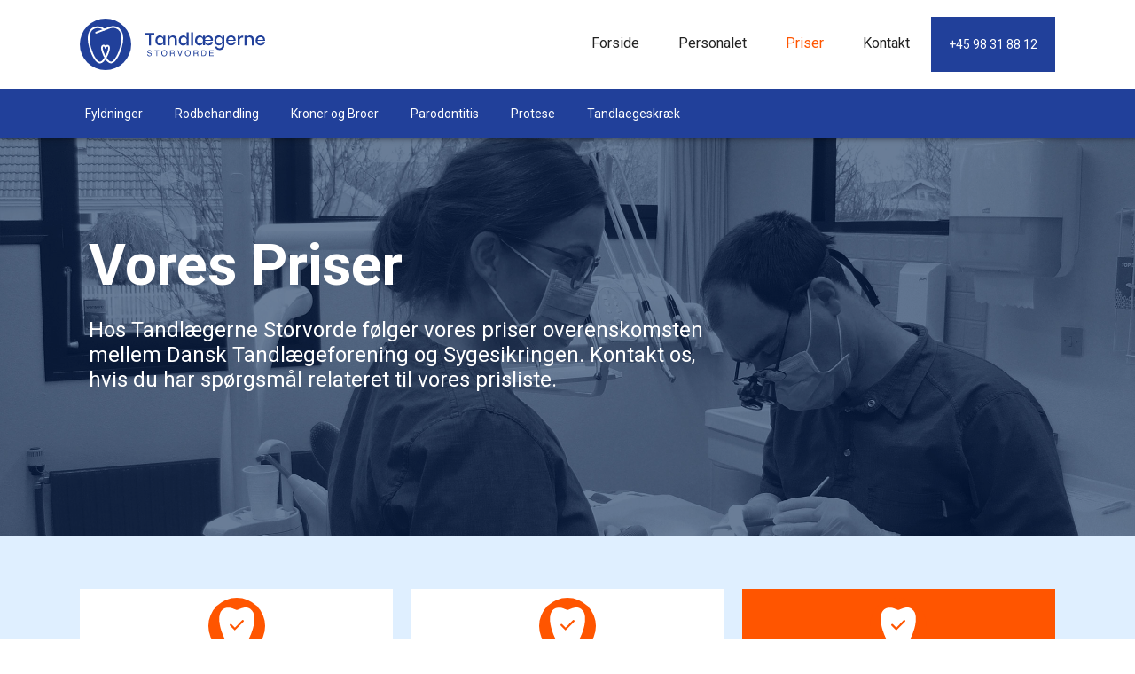

--- FILE ---
content_type: text/html
request_url: http://tandlaegernestorvorde.dk/priser.html
body_size: 3349
content:
<!DOCTYPE html><!--  This site was created in Webflow. http://www.webflow.com  -->
<!--  Last Published: Thu Mar 17 2022 16:26:55 GMT+0000 (Coordinated Universal Time)  -->
<html data-wf-page="623348123c1c2b37684ebe3e" data-wf-site="623348123c1c2b17a74ebe34">
<head>
  <meta charset="utf-8">
  <title>Prise</title>
  <meta content="Prise" property="og:title">
  <meta content="Prise" property="twitter:title">
  <meta content="width=device-width, initial-scale=1" name="viewport">
  <meta content="Webflow" name="generator">
  <link href="css/normalize.css" rel="stylesheet" type="text/css">
  <link href="css/webflow.css" rel="stylesheet" type="text/css">
  <link href="css/storvorde-responsive-ef18abeb422d19fd08.webflow.css" rel="stylesheet" type="text/css">
  <script src="https://ajax.googleapis.com/ajax/libs/webfont/1.6.26/webfont.js" type="text/javascript"></script>
  <script type="text/javascript">WebFont.load({  google: {    families: ["Open Sans:300,300italic,400,400italic,600,600italic,700,700italic,800,800italic","Roboto:regular,italic,500,700"]  }});</script>
  <!-- [if lt IE 9]><script src="https://cdnjs.cloudflare.com/ajax/libs/html5shiv/3.7.3/html5shiv.min.js" type="text/javascript"></script><![endif] -->
  <script type="text/javascript">!function(o,c){var n=c.documentElement,t=" w-mod-";n.className+=t+"js",("ontouchstart"in o||o.DocumentTouch&&c instanceof DocumentTouch)&&(n.className+=t+"touch")}(window,document);</script>
  <link href="images/favicon.png" rel="shortcut icon" type="image/x-icon">
  <link href="images/webclip.png" rel="apple-touch-icon">
</head>
<body>
  <div data-collapse="medium" data-animation="default" data-duration="400" data-easing="ease" data-easing2="ease" role="banner" class="navigation w-nav">
    <div class="navcontainer w-container">
      <a href="index.html" class="w-nav-brand"><img src="images/Tandlægerne-Storvorde-Logo.svg" width="226" alt="Logo"></a>
      <nav role="navigation" class="linkwrapp w-nav-menu">
        <a href="index.html" class="navlink w-nav-link">Forside</a>
        <a href="personalet.html" class="navlink w-nav-link">Personalet</a>
        <a href="priser.html" aria-current="page" class="navlink w-nav-link w--current">Priser</a>
        <a href="kontakt.html" class="navlink w-nav-link">Kontakt</a>
        <a href="tel:+4598318812" class="navphone w-nav-link">+45 98 31 88 12</a>
      </nav>
      <div class="burgermenuwrapp">
        <div class="burgermenu w-nav-button">
          <div class="w-icon-nav-menu"></div>
        </div>
      </div>
    </div>
  </div>
  <div class="section priser wf-section">
    <div class="container horizontalcentercontainer w-container">
      <div class="columns w-row">
        <div class="column w-col w-col-8 w-col-stack">
          <h1 class="h1">Vores Priser</h1>
          <h4 class="h4 normal">Hos Tandlægerne Storvorde følger vores priser overenskomsten mellem Dansk Tandlægeforening og Sygesikringen. Kontakt os, hvis du har spørgsmål relateret til vores prisliste.</h4>
        </div>
        <div class="column columnhide w-col w-col-4 w-col-stack"><img src="images/02-HeroImage_1.jpg" alt="Header Image" width="600" sizes="100vw" srcset="images/02-HeroImage_1-p-500.jpeg 500w, images/02-HeroImage_1-p-800.jpeg 800w, images/02-HeroImage_1-p-1080.jpeg 1080w, images/02-HeroImage_1.jpg 1200w" class="headerimage"></div>
      </div>
    </div>
    <div data-collapse="small" data-animation="default" data-duration="400" data-easing="ease" data-easing2="ease" role="banner" class="newsubnavigation navbar w-nav">
      <div class="newsubnavcontainer w-container">
        <nav role="navigation" class="subnavlinkwrapp w-nav-menu">
          <a href="flydninger.html" class="subnavlink w-nav-link">Fyldninger</a>
          <a href="rodbehandling.html" class="subnavlink w-nav-link">Rodbehandling</a>
          <a href="kroner-og-broer.html" class="subnavlink w-nav-link">Kroner og Broer</a>
          <a href="parodontitis.html" class="subnavlink w-nav-link">Parodontitis</a>
          <a href="protese.html" class="subnavlink w-nav-link">Protese</a>
          <a href="tandlaegeskraek.html" class="subnavlink w-nav-link">Tandlaegeskræk</a>
        </nav>
        <div class="subnav w-nav-button">
          <div class="arrow _90 w-icon-slider-left"></div>
        </div>
      </div>
    </div>
  </div>
  <div class="section lightblue wf-section">
    <div class="container center w-container">
      <div data-duration-in="300" data-duration-out="100" data-easing="ease-in-out" data-current="Tab 3" class="tabs w-tabs">
        <div class="tabs-menu w-tab-menu">
          <a data-w-tab="Tab 1" class="tab-link-tab-3 w-inline-block w-tab-link"><img width="64" src="images/Tandlægerne-Storvorde-Icon01.svg" alt="Plastfyldning" class="icon priseicon">
            <div class="pricesectiontitle">Plastfyldning</div>
            <div class="dropdowniconopen w-icon-dropdown-toggle"></div>
          </a>
          <a data-w-tab="Tab 2" class="tab-link-tab-3 w-inline-block w-tab-link"><img width="64" src="images/Tandlægerne-Storvorde-Icon01.svg" alt="Plastfyldning" class="icon priseicon">
            <div class="pricesectiontitle">Rodbehandling</div>
            <div class="dropdowniconopen w-icon-dropdown-toggle"></div>
          </a>
          <a data-w-tab="Tab 3" class="tab-link-tab-3 w-inline-block w-tab-link w--current"><img width="64" src="images/Tandlægerne-Storvorde-Icon01.svg" alt="Plastfyldning" class="icon priseicon">
            <div class="pricesectiontitle">Krone / Bro</div>
            <div class="dropdowniconopen w-icon-dropdown-toggle"></div>
          </a>
        </div>
        <div class="tabs-content w-tab-content">
          <div data-w-tab="Tab 1" class="tab-pane-tab-3 w-tab-pane">
            <div class="columns columnshorizontalcenter pricecolumns w-row">
              <div class="column w-col w-col-7">
                <p class="description"><strong class="descriptionbold">Fyldning 1 flader </strong>i lille kindtand (præmolar)</p>
              </div>
              <div class="column flexhorizontalwrapp pricecolumn w-col w-col-5">
                <div class="line"></div>
                <h5 class="price">859 - 945 Kr</h5>
              </div>
            </div>
            <div class="columns columnshorizontalcenter pricecolumns w-row">
              <div class="column w-col w-col-7">
                <p class="description"><strong class="descriptionbold">Fyldning 2 flader </strong>i lille kindtand (præmolar)</p>
              </div>
              <div class="column flexhorizontalwrapp pricecolumn w-col w-col-5">
                <div class="line"></div>
                <h5 class="price">1.075 - 1.183 Kr</h5>
              </div>
            </div>
            <div class="columns columnshorizontalcenter pricecolumns w-row">
              <div class="column w-col w-col-7">
                <p class="description"><strong class="descriptionbold">Fyldning 3 flader </strong>i lille kindtand (præmolar)</p>
              </div>
              <div class="column flexhorizontalwrapp pricecolumn w-col w-col-5">
                <div class="line"></div>
                <h5 class="price">1.229 - 1.352 Kr</h5>
              </div>
            </div>
            <div class="columns columnshorizontalcenter pricecolumns w-row">
              <div class="column w-col w-col-7">
                <p class="description"><strong class="descriptionbold">Fyldning 4 flader </strong>i lille kindtand (præmolar)</p>
              </div>
              <div class="column flexhorizontalwrapp pricecolumn w-col w-col-5">
                <div class="line"></div>
                <h5 class="price">1.699 - 1.869 Kr</h5>
              </div>
            </div>
            <div class="columns columnshorizontalcenter pricecolumns w-row">
              <div class="column w-col w-col-7">
                <p class="description"><strong class="descriptionbold">Fyldning 5 flader </strong>i lille kindtand (præmolar)</p>
              </div>
              <div class="column flexhorizontalwrapp pricecolumn w-col w-col-5">
                <div class="line"></div>
                <h5 class="price">1.799 - 1.979 Kr</h5>
              </div>
            </div>
            <div class="columns columnshorizontalcenter pricecolumns w-row">
              <div class="column w-col w-col-7">
                <p class="description"><strong class="descriptionbold">Fyldning 1 flader </strong>i stor kindtand (molar)</p>
              </div>
              <div class="column flexhorizontalwrapp pricecolumn w-col w-col-5">
                <div class="line"></div>
                <h5 class="price">965 - 1.062 Kr</h5>
              </div>
            </div>
            <div class="columns columnshorizontalcenter pricecolumns w-row">
              <div class="column w-col w-col-7">
                <p class="description"><strong class="descriptionbold">Fyldning 2 flader </strong>i stor kindtand (molar)</p>
              </div>
              <div class="column flexhorizontalwrapp pricecolumn w-col w-col-5">
                <div class="line"></div>
                <h5 class="price">1.162 - 1.278 Kr</h5>
              </div>
            </div>
            <div class="columns columnshorizontalcenter pricecolumns w-row">
              <div class="column w-col w-col-7">
                <p class="description"><strong class="descriptionbold">Fyldning 3 flader </strong>i stor kindtand (molar)</p>
              </div>
              <div class="column flexhorizontalwrapp pricecolumn w-col w-col-5">
                <div class="line"></div>
                <h5 class="price">1.272 - 1.399 Kr</h5>
              </div>
            </div>
            <div class="columns columnshorizontalcenter pricecolumns w-row">
              <div class="column w-col w-col-7">
                <p class="description"><strong class="descriptionbold">Fyldning 4 flader </strong>i stor kindtand (molar)</p>
              </div>
              <div class="column flexhorizontalwrapp pricecolumn w-col w-col-5">
                <div class="line"></div>
                <h5 class="price">1.435 - 1.579 Kr</h5>
              </div>
            </div>
            <div class="columns columnshorizontalcenter pricecolumns w-row">
              <div class="column w-col w-col-7">
                <p class="description"><strong class="descriptionbold">Fyldning 5 flader </strong>i stor kindtand (molar)</p>
              </div>
              <div class="column flexhorizontalwrapp pricecolumn w-col w-col-5">
                <div class="line"></div>
                <h5 class="price">1.559 - 1.715 Kr</h5>
              </div>
            </div>
          </div>
          <div data-w-tab="Tab 2" class="tab-pane-tab-4 w-tab-pane">
            <div class="columns columnshorizontalcenter pricecolumns w-row">
              <div class="column w-col w-col-8">
                <p class="description"><strong class="descriptionbold">Rodbehandling i 1 kanal</strong>- (fortand)</p>
              </div>
              <div class="column flexhorizontalwrapp pricecolumn w-col w-col-4">
                <div class="line"></div>
                <h5 class="price">1.688 - 1.857 Kr</h5>
              </div>
            </div>
            <div class="columns columnshorizontalcenter pricecolumns w-row">
              <div class="column w-col w-col-8">
                <p class="description"><strong class="descriptionbold">Rodbehandling i 2 kanaler</strong>- (lille kindtand /præmolar)</p>
              </div>
              <div class="column flexhorizontalwrapp pricecolumn w-col w-col-4">
                <div class="line"></div>
                <h5 class="price">2.154 - 2.370 Kr</h5>
              </div>
            </div>
            <div class="columns columnshorizontalcenter pricecolumns w-row">
              <div class="column w-col w-col-8">
                <p class="description"><strong class="descriptionbold">Rodbehandling i 3 kanaler</strong>- (stor kindtand / molar)</p>
              </div>
              <div class="column flexhorizontalwrapp pricecolumn w-col w-col-4">
                <div class="line"></div>
                <h5 class="price">3.113 - 3.424 Kr</h5>
              </div>
            </div>
            <div class="columns columnshorizontalcenter pricecolumns w-row">
              <div class="column w-col w-col-8">
                <p class="description"><strong class="descriptionbold">Rodbehandling i 4 kanaler</strong>- (stor kindtand / molar)</p>
              </div>
              <div class="column flexhorizontalwrapp pricecolumn w-col w-col-4">
                <div class="line"></div>
                <h5 class="price">4.072 - 4.479 Kr</h5>
              </div>
            </div>
          </div>
          <div data-w-tab="Tab 3" class="tab-pane-tab-5 w-tab-pane w--tab-active">
            <div class="columns columnshorizontalcenter pricecolumns w-row">
              <div class="column w-col w-col-10">
                <p class="description"><strong class="descriptionbold">Zirkon krone</strong></p>
              </div>
              <div class="column flexhorizontalwrapp pricecolumn w-col w-col-2">
                <div class="line"></div>
                <h5 class="price">5.950 - 6.500 Kr</h5>
              </div>
            </div>
            <div class="columns columnshorizontalcenter pricecolumns w-row">
              <div class="column w-col w-col-10">
                <p class="description"><strong class="descriptionbold">Metal-keramik krone</strong> i alternativt metal med påbrændt porcelæn på stor kindtand i underkæbe (molar)</p>
              </div>
              <div class="column flexhorizontalwrapp pricecolumn w-col w-col-2">
                <div class="line"></div>
                <h5 class="price">5.250 - 6.100 Kr</h5>
              </div>
            </div>
            <div class="columns columnshorizontalcenter pricecolumns w-row">
              <div class="column pricecolumn w-col w-col-10">
                <p class="description"><strong class="descriptionbold">3-ledder bro</strong> </p>
              </div>
              <div class="column flexhorizontalwrapp pricecolumn w-col w-col-2">
                <div class="line"></div>
                <h5 class="price">15.750 - 18.300 Kr</h5>
              </div>
            </div>
          </div>
        </div>
      </div>
    </div>
  </div>
  <div class="section wf-section">
    <div class="container center w-container">
      <div class="columns columnsverticalalign w-row">
        <div class="column centercontent w-col w-col-6 w-col-stack"><img src="images/Tandlægerne-Storvorde-Icon01.svg" width="64" alt="Plastfyldning" class="icon priseicon">
          <div class="pricesectiontitle">Andre Behandlinger</div>
        </div>
        <div class="column andre-behandlinger w-col w-col-6 w-col-stack">
          <div class="columns columnshorizontalcenter pricecolumns w-row">
            <div class="column w-col w-col-7">
              <p class="description"><strong class="descriptionbold">Konzultation / diagnose ved akut henvendelse</strong></p>
            </div>
            <div class="column flexhorizontalwrapp pricecolumn w-col w-col-5">
              <div class="line"></div>
              <h5 class="price">269 - 324 Kr</h5>
            </div>
          </div>
          <div class="columns columnshorizontalcenter pricecolumns w-row">
            <div class="column w-col w-col-7">
              <p class="description"><strong class="descriptionbold">Lokalbedøvelse</strong></p>
            </div>
            <div class="column flexhorizontalwrapp pricecolumn w-col w-col-5">
              <div class="line"></div>
              <h5 class="price">295 - 295 Kr</h5>
            </div>
          </div>
          <div class="columns columnshorizontalcenter pricecolumns w-row">
            <div class="column w-col w-col-7">
              <p class="description"><strong class="descriptionbold">Operativ fjernelse af tand</strong> (ikke ekstraktion) pris er uden røntgen og bedøvelse</p>
            </div>
            <div class="column flexhorizontalwrapp pricecolumn w-col w-col-5">
              <div class="line"></div>
              <h5 class="price">1.000 - 4.500 Kr</h5>
            </div>
          </div>
          <div class="columns columnshorizontalcenter pricecolumns w-row">
            <div class="column w-col w-col-7">
              <p class="description"><strong class="descriptionbold">Hård bideskinne</strong></p>
            </div>
            <div class="column flexhorizontalwrapp pricecolumn w-col w-col-5">
              <div class="line"></div>
              <h5 class="price">3.750 - 3.850 Kr</h5>
            </div>
          </div>
        </div>
      </div>
    </div>
  </div>
  <div class="section lightblue wf-section">
    <div class="container w-container">
      <div class="columns columnsalign w-row">
        <div class="column columncenter w-col w-col-9 w-col-stack">
          <h3 class="h3">Ved tidsbestilling og afbud kontakt os venligst på telefon <strong class="highlight">+45 98 31 88 12</strong></h3>
          <div class="flexhorizontalwrapp">
            <p class="orangetext">ADRESSE:</p>
            <a href="https://www.google.com/maps/search/stationsvej+9/@57.0023479,10.1007557,18z" target="_blank" class="button mapbutton w-button"> Stationsvej 9, 9820 Storvorde</a>
          </div>
        </div>
        <div class="column columnhide w-col w-col-3 w-col-stack"></div>
      </div>
    </div>
  </div>
  <div class="section map wf-section"></div>
  <div class="section darkblue wf-section">
    <div class="container w-container">
      <div class="columns columnscenter w-row">
        <div class="column centercontent columnpadding w-col w-col-6 w-col-stack">
          <h4>Tandpinevagten</h4>
        </div>
        <div class="column centercontent w-col w-col-6 w-col-stack">
          <p>Filstedvej 10, 9000 Aalborg <br>Åbent weekend og helligedage <br>Tidsbestilling mellem kl. 9-10.</p>
          <a href="tel:+4570200255" class="phonelink orange">+45 70 20 02 55</a>
        </div>
      </div>
      <div class="columns columnscenter w-row">
        <div class="column centercontent columnpadding w-col w-col-6 w-col-stack">
          <h4>Børnetandpleje Storvorde</h4>
        </div>
        <div class="column centercontent w-col w-col-6 w-col-stack">
          <a href="tel:+4599312925" class="phonelink orange">+45 99 31 29 25</a>
        </div>
      </div>
    </div>
  </div>
  <div class="section lightblue wf-section">
    <div class="container w-container">
      <div class="columns columnshorizontalcenter w-row">
        <div class="column columncenter w-col w-col-2 w-col-stack">
          <a href="index.html" class="w-nav-brand"><img src="images/Tandlægerne-Storvorde-Logo.svg" width="226" alt="Logo"></a>
        </div>
        <div class="column columnrightalign w-col w-col-10 w-col-stack">
          <a href="index.html" class="footer-link">Forside</a>
          <a href="personalet.html" class="footer-link">Personalet</a>
          <a href="priser.html" aria-current="page" class="footer-link w--current">Priser</a>
          <a href="kontakt.html" class="footer-link">Kontakt</a>
        </div>
      </div>
    </div>
  </div>
  <div class="section wf-section">
    <div class="container w-container">
      <p class="copyright">Copyright 2020<br>Tandlægerne Storvorde</p>
    </div>
  </div>
  <script src="https://d3e54v103j8qbb.cloudfront.net/js/jquery-3.5.1.min.dc5e7f18c8.js?site=623348123c1c2b17a74ebe34" type="text/javascript" integrity="sha256-9/aliU8dGd2tb6OSsuzixeV4y/faTqgFtohetphbbj0=" crossorigin="anonymous"></script>
  <script src="js/webflow.js" type="text/javascript"></script>
  <!-- [if lte IE 9]><script src="https://cdnjs.cloudflare.com/ajax/libs/placeholders/3.0.2/placeholders.min.js"></script><![endif] -->
</body>
</html>

--- FILE ---
content_type: text/css
request_url: http://tandlaegernestorvorde.dk/css/storvorde-responsive-ef18abeb422d19fd08.webflow.css
body_size: 3592
content:
body {
  font-family: 'Open Sans', sans-serif;
  color: #333;
  font-size: 16px;
  line-height: 1.6;
}

h1 {
  margin-top: 20px;
  margin-bottom: 20px;
  font-size: 4em;
  line-height: 1.2em;
  font-weight: 700;
}

h2 {
  margin-top: 20px;
  margin-bottom: 20px;
  font-size: 3em;
  line-height: 1.2em;
  font-weight: 700;
}

h3 {
  margin-top: 20px;
  margin-bottom: 20px;
  font-size: 2em;
  line-height: 1.2em;
  font-weight: 700;
}

h4 {
  margin-top: 10px;
  margin-bottom: 20px;
  font-size: 1.5em;
  line-height: 1.2em;
  font-weight: 700;
}

h5 {
  margin-top: 10px;
  margin-bottom: 10px;
  font-size: 1em;
  line-height: 1.2em;
  font-weight: 700;
}

h6 {
  margin-top: 10px;
  margin-bottom: 10px;
  font-size: 1em;
  line-height: 1.2em;
  font-weight: 500;
}

p {
  margin-top: 10px;
  margin-bottom: 10px;
}

a {
  color: #21409a;
  text-decoration: none;
}

img {
  display: inline-block;
  max-width: 100%;
}

strong {
  color: #21409a;
  font-weight: 700;
}

.container {
  display: block;
  max-width: 1140px;
  padding: 40px 20px;
}

.container.horizontalcentercontainer {
  display: -webkit-box;
  display: -webkit-flex;
  display: -ms-flexbox;
  display: flex;
  height: 100%;
  -webkit-box-pack: center;
  -webkit-justify-content: center;
  -ms-flex-pack: center;
  justify-content: center;
  -webkit-box-align: center;
  -webkit-align-items: center;
  -ms-flex-align: center;
  align-items: center;
}

.container.center {
  display: -webkit-box;
  display: -webkit-flex;
  display: -ms-flexbox;
  display: flex;
  -webkit-box-orient: vertical;
  -webkit-box-direction: normal;
  -webkit-flex-direction: column;
  -ms-flex-direction: column;
  flex-direction: column;
  -webkit-box-align: center;
  -webkit-align-items: center;
  -ms-flex-align: center;
  align-items: center;
}

.columns {
  width: 100%;
  font-size: 100%;
}

.columns.columnscenter {
  display: -webkit-box;
  display: -webkit-flex;
  display: -ms-flexbox;
  display: flex;
  -webkit-box-orient: vertical;
  -webkit-box-direction: normal;
  -webkit-flex-direction: column;
  -ms-flex-direction: column;
  flex-direction: column;
  -webkit-box-align: center;
  -webkit-align-items: center;
  -ms-flex-align: center;
  align-items: center;
}

.columns.columnscenter.inverse {
  -webkit-box-orient: vertical;
  -webkit-box-direction: reverse;
  -webkit-flex-direction: column-reverse;
  -ms-flex-direction: column-reverse;
  flex-direction: column-reverse;
}

.columns.columnshorizontalcenter {
  display: -webkit-box;
  display: -webkit-flex;
  display: -ms-flexbox;
  display: flex;
  -webkit-box-align: center;
  -webkit-align-items: center;
  -ms-flex-align: center;
  align-items: center;
}

.columns.columnsverticalalign {
  display: -webkit-box;
  display: -webkit-flex;
  display: -ms-flexbox;
  display: flex;
  -webkit-box-orient: vertical;
  -webkit-box-direction: normal;
  -webkit-flex-direction: column;
  -ms-flex-direction: column;
  flex-direction: column;
  -webkit-box-align: center;
  -webkit-align-items: center;
  -ms-flex-align: center;
  align-items: center;
}

.column.columnhide {
  display: none;
}

.column.centercontent {
  text-align: center;
}

.column.centercontent.columnpadding {
  padding-right: 5%;
  padding-left: 5%;
}

.column.columnrightalign {
  display: -webkit-box;
  display: -webkit-flex;
  display: -ms-flexbox;
  display: flex;
  -webkit-box-pack: end;
  -webkit-justify-content: flex-end;
  -ms-flex-pack: end;
  justify-content: flex-end;
  -webkit-box-align: center;
  -webkit-align-items: center;
  -ms-flex-align: center;
  align-items: center;
}

.column.columncenter {
  -webkit-box-align: start;
  -webkit-align-items: flex-start;
  -ms-flex-align: start;
  align-items: flex-start;
}

.column.andre-behandlinger {
  padding: 20px;
  background-color: #fff;
}

.img.imgmargin {
  margin-top: 10px;
  margin-bottom: 10px;
}

.section {
  padding-top: 20px;
  padding-bottom: 20px;
  font-family: Roboto, sans-serif;
}

.section.herosection {
  height: 100vh;
  margin-top: 100px;
  -webkit-box-align: center;
  -webkit-align-items: center;
  -ms-flex-align: center;
  align-items: center;
  background-color: #dfefff;
  background-image: url('../images/HEROBGImage_1.jpg');
  background-position: 100% 100%;
  background-size: 700px;
  background-repeat: no-repeat;
}

.section.blue {
  background-color: #21409a;
}

.section.lightblue {
  background-color: #dfefff;
}

.section.darkblue {
  background-color: #21409a;
  color: #fff;
}

.section.personalet {
  height: 70vh;
  margin-top: 100px;
  padding-top: 20px;
  padding-bottom: 20px;
  background-image: -webkit-gradient(linear, left top, left bottom, from(rgba(0, 0, 0, 0.3)), to(rgba(0, 0, 0, 0.3))), url('../images/BlueImages-02.jpg');
  background-image: linear-gradient(180deg, rgba(0, 0, 0, 0.3), rgba(0, 0, 0, 0.3)), url('../images/BlueImages-02.jpg');
  background-position: 0px 0px, 50% 40%;
  background-size: auto, cover;
  background-repeat: repeat, no-repeat;
  color: #fff;
}

.section.priser {
  height: 70vh;
  margin-top: 100px;
  padding-top: 20px;
  padding-bottom: 20px;
  background-image: -webkit-gradient(linear, left top, left bottom, from(rgba(0, 0, 0, 0.3)), to(rgba(0, 0, 0, 0.3))), url('../images/BlueImages-01.jpg');
  background-image: linear-gradient(180deg, rgba(0, 0, 0, 0.3), rgba(0, 0, 0, 0.3)), url('../images/BlueImages-01.jpg');
  background-position: 0px 0px, 50% 37%;
  background-size: auto, cover;
  background-repeat: repeat, no-repeat;
  color: #fff;
}

.section.map {
  height: 400px;
  background-image: url('../images/Map.jpg');
  background-position: 50% 50%;
  background-size: cover;
  background-repeat: no-repeat;
}

.section.kontakt {
  height: 70vh;
  margin-top: 100px;
  padding-top: 20px;
  padding-bottom: 20px;
  background-image: -webkit-gradient(linear, left top, left bottom, from(rgba(0, 0, 0, 0.3)), to(rgba(0, 0, 0, 0.3))), url('../images/BlueImages-03.jpg');
  background-image: linear-gradient(180deg, rgba(0, 0, 0, 0.3), rgba(0, 0, 0, 0.3)), url('../images/BlueImages-03.jpg');
  background-position: 0px 0px, 50% 100%;
  background-size: auto, cover;
  background-repeat: repeat, no-repeat;
  color: #fff;
}

.section.flydninger {
  height: 40vh;
  margin-top: 100px;
  background-image: -webkit-gradient(linear, left top, left bottom, from(rgba(0, 0, 0, 0.3)), to(rgba(0, 0, 0, 0.3))), url('../images/BlueImages-04.jpg');
  background-image: linear-gradient(180deg, rgba(0, 0, 0, 0.3), rgba(0, 0, 0, 0.3)), url('../images/BlueImages-04.jpg');
  background-position: 0px 0px, 50% 50%;
  background-size: auto, cover;
  background-repeat: repeat, no-repeat;
  color: #fff;
}

.section.rodbehandling {
  height: 40vh;
  margin-top: 100px;
  background-image: -webkit-gradient(linear, left top, left bottom, from(rgba(0, 0, 0, 0.3)), to(rgba(0, 0, 0, 0.3))), url('../images/BlueImages-09.jpg');
  background-image: linear-gradient(180deg, rgba(0, 0, 0, 0.3), rgba(0, 0, 0, 0.3)), url('../images/BlueImages-09.jpg');
  background-position: 0px 0px, 50% 20%;
  background-size: auto, cover;
  background-repeat: repeat, no-repeat;
  color: #fff;
}

.section.kronerogbroer {
  height: 40vh;
  margin-top: 100px;
  background-image: -webkit-gradient(linear, left top, left bottom, from(rgba(0, 0, 0, 0.3)), to(rgba(0, 0, 0, 0.3))), url('../images/BlueImages-07.jpg');
  background-image: linear-gradient(180deg, rgba(0, 0, 0, 0.3), rgba(0, 0, 0, 0.3)), url('../images/BlueImages-07.jpg');
  background-position: 0px 0px, 50% 50%;
  background-size: auto, cover;
  background-repeat: repeat, no-repeat;
  color: #fff;
}

.section.parodontitis {
  height: 40vh;
  margin-top: 100px;
  background-image: -webkit-gradient(linear, left top, left bottom, from(rgba(0, 0, 0, 0.3)), to(rgba(0, 0, 0, 0.3))), url('../images/BlueImages-05.jpg');
  background-image: linear-gradient(180deg, rgba(0, 0, 0, 0.3), rgba(0, 0, 0, 0.3)), url('../images/BlueImages-05.jpg');
  background-position: 0px 0px, 50% 40%;
  background-size: auto, cover;
  background-repeat: repeat, no-repeat;
  color: #fff;
}

.section.protese {
  height: 40vh;
  margin-top: 100px;
  background-image: -webkit-gradient(linear, left top, left bottom, from(rgba(0, 0, 0, 0.3)), to(rgba(0, 0, 0, 0.3))), url('../images/BlueImages-08.jpg');
  background-image: linear-gradient(180deg, rgba(0, 0, 0, 0.3), rgba(0, 0, 0, 0.3)), url('../images/BlueImages-08.jpg');
  background-position: 0px 0px, 50% 30%;
  background-size: auto, cover;
  background-repeat: repeat, no-repeat;
  color: #fff;
}

.section.tandlaegeskraek {
  height: 40vh;
  margin-top: 100px;
  background-image: -webkit-gradient(linear, left top, left bottom, from(rgba(0, 0, 0, 0.3)), to(rgba(0, 0, 0, 0.3))), url('../images/BlueImages-11.jpg');
  background-image: linear-gradient(180deg, rgba(0, 0, 0, 0.3), rgba(0, 0, 0, 0.3)), url('../images/BlueImages-11.jpg');
  background-position: 0px 0px, 50% 0%;
  background-size: auto, cover;
  background-repeat: repeat, no-repeat;
  color: #fff;
}

.section.hvad {
  height: 70vh;
  margin-top: 100px;
  padding-top: 20px;
  padding-bottom: 20px;
  background-image: -webkit-gradient(linear, left top, left bottom, from(rgba(0, 0, 0, 0.3)), to(rgba(0, 0, 0, 0.3))), url('../images/BlueImages-04_1.jpg');
  background-image: linear-gradient(180deg, rgba(0, 0, 0, 0.3), rgba(0, 0, 0, 0.3)), url('../images/BlueImages-04_1.jpg');
  background-position: 0px 0px, 50% 50%;
  background-size: auto, cover;
  background-repeat: repeat, no-repeat;
  color: #fff;
}

.testimonial-container {
  display: -webkit-box;
  display: -webkit-flex;
  display: -ms-flexbox;
  display: flex;
  padding: 40px;
  -webkit-box-align: start;
  -webkit-align-items: flex-start;
  -ms-flex-align: start;
  align-items: flex-start;
  background-color: #fff;
}

.quotation-mark {
  width: 64px;
  height: 32px;
  padding-right: 10px;
  padding-left: 10px;
}

.newsmallslide {
  width: 50%;
  padding-right: 60px;
  padding-left: 60px;
}

.slidequate {
  background-color: transparent;
}

.qname {
  color: #21409a;
}

.slide-nav {
  left: 0%;
  top: auto;
  right: 0%;
  bottom: 0%;
}

.left-arrow {
  left: 0%;
  top: 0%;
  right: auto;
  bottom: auto;
  width: 40px;
  height: 240px;
}

.right-arrow {
  left: auto;
  top: 0%;
  right: 0%;
  bottom: auto;
  width: 40px;
  height: 240px;
}

.textwrapp {
  width: 100%;
}

.h3 {
  max-width: 600px;
  font-weight: 400;
}

.highlight {
  color: #f50;
}

.button {
  display: inline-block;
  margin-top: 20px;
  margin-bottom: 20px;
  padding: 10px 32px;
  border: 1px solid #21409a;
  border-radius: 40px;
  background-color: #21409a;
  box-shadow: 0 4px 11px 0 rgba(33, 64, 154, 0.4);
  -webkit-transition: all 200ms ease;
  transition: all 200ms ease;
  font-size: 16px;
}

.button:hover {
  border-style: solid;
  border-width: 1px;
  border-color: #435af4;
  background-color: #435af4;
  box-shadow: 0 6px 20px 0 rgba(67, 90, 244, 0.33);
  -webkit-transform: translate(0px, -4px);
  -ms-transform: translate(0px, -4px);
  transform: translate(0px, -4px);
  color: #fff;
}

.button.mapbutton {
  margin-right: 16px;
  margin-left: 16px;
  border-color: #f50;
  background-color: #f50;
  box-shadow: 0 4px 11px 0 rgba(255, 85, 0, 0.15);
}

.button.hvadg-r {
  border-color: #f50;
  background-color: #f50;
  box-shadow: 0 4px 11px 0 rgba(255, 85, 0, 0.2);
}

.flexhorizontalwrapp {
  display: -webkit-box;
  display: -webkit-flex;
  display: -ms-flexbox;
  display: flex;
  width: 100%;
  -webkit-box-orient: horizontal;
  -webkit-box-direction: normal;
  -webkit-flex-direction: row;
  -ms-flex-direction: row;
  flex-direction: row;
  -webkit-box-align: center;
  -webkit-align-items: center;
  -ms-flex-align: center;
  align-items: center;
}

.orangetext {
  color: #f50;
}

.phonelink {
  display: inline-block;
  padding-top: 10px;
  padding-bottom: 10px;
  color: #21409a;
  text-decoration: none;
}

.phonelink:hover {
  color: #f50;
}

.phonelink.mainphonenumber {
  font-size: 1.5em;
}

.phonelink.orange {
  color: #f50;
}

.footer-link {
  display: inline-block;
  margin-bottom: 0px;
  padding: 10px 20px;
  opacity: 0.5;
  -webkit-transition: opacity 200ms ease-in-out;
  transition: opacity 200ms ease-in-out;
  color: #000;
  font-size: 14px;
  line-height: 1.2em;
  text-decoration: none;
  cursor: pointer;
}

.footer-link:hover {
  opacity: 1;
  color: #435af4;
}

.footer-link.w--current {
  opacity: 1;
  color: #f50;
  font-weight: 500;
}

.flexverticalwrapp {
  display: -webkit-box;
  display: -webkit-flex;
  display: -ms-flexbox;
  display: flex;
  -webkit-box-orient: vertical;
  -webkit-box-direction: normal;
  -webkit-flex-direction: column;
  -ms-flex-direction: column;
  flex-direction: column;
  -webkit-box-align: start;
  -webkit-align-items: flex-start;
  -ms-flex-align: start;
  align-items: flex-start;
}

.headerimage {
  display: none;
}

.h2 {
  max-width: 550px;
  margin-top: 20px;
  margin-bottom: 20px;
}

.h2.normal {
  max-width: 100%;
  font-weight: 400;
}

.h2.day {
  width: 105px;
  margin-top: 10px;
  margin-bottom: 10px;
}

.h1 {
  width: 900px;
}

.bold-text {
  color: #21409a;
}

.copyright {
  opacity: 0.75;
  font-size: 14px;
  text-align: center;
}

.navigation {
  position: fixed;
  left: 0%;
  top: 0%;
  right: 0%;
  bottom: auto;
  z-index: 100;
  height: 100px;
  background-color: #fff;
}

.navcontainer {
  display: -webkit-box;
  display: -webkit-flex;
  display: -ms-flexbox;
  display: flex;
  width: 100%;
  height: 100%;
  max-width: 1140px;
  padding-right: 20px;
  padding-left: 20px;
  -webkit-box-align: center;
  -webkit-align-items: center;
  -ms-flex-align: center;
  align-items: center;
  font-family: Roboto, sans-serif;
}

.linkwrapp {
  -webkit-box-flex: 1;
  -webkit-flex: 1;
  -ms-flex: 1;
  flex: 1;
  text-align: right;
}

.navlink {
  -webkit-transition: color 200ms ease;
  transition: color 200ms ease;
  font-size: 1em;
  line-height: 1.2em;
}

.navlink:hover {
  color: #435af4;
}

.navlink:focus {
  color: #f50;
}

.navlink.w--current {
  color: #f50;
}

.navphone {
  background-color: #21409a;
  -webkit-transition: background-color 200ms ease;
  transition: background-color 200ms ease;
  color: #fff;
  font-size: 14px;
}

.navphone:hover {
  background-color: #435af4;
}

.burgermenuwrapp {
  display: none;
  -webkit-box-pack: end;
  -webkit-justify-content: flex-end;
  -ms-flex-pack: end;
  justify-content: flex-end;
  -webkit-box-flex: 1;
  -webkit-flex: 1;
  -ms-flex: 1;
  flex: 1;
}

.burgermenu {
  display: block;
}

.newsubnavigation {
  position: fixed;
  left: 0%;
  top: 0%;
  right: 0%;
  bottom: auto;
  z-index: 99;
  margin-top: 100px;
  background-color: #21409a;
  box-shadow: 1px 0 3px 0 rgba(33, 64, 154, 0.5);
}

.newsubnavcontainer {
  max-width: 1140px;
  padding-right: 10px;
  padding-left: 10px;
  font-family: Roboto, sans-serif;
}

.subnavlinkwrapp {
  width: 100%;
  -webkit-box-flex: 1;
  -webkit-flex: 1;
  -ms-flex: 1;
  flex: 1;
}

.subnavlink {
  padding-right: 16px;
  padding-left: 16px;
  -webkit-transition: opacity 200ms ease;
  transition: opacity 200ms ease;
  color: #fff;
  font-size: 14px;
  line-height: 1.2em;
}

.subnavlink:hover {
  opacity: 0.45;
}

.subnavlink.w--current {
  color: #f50;
}

.subnav {
  width: 100%;
}

.navbar {
  box-shadow: 4px 0 6px 0 rgba(0, 0, 0, 0.5);
}

.h4 {
  font-weight: 400;
}

.h4.normal {
  font-weight: 400;
}

.h4.border {
  margin-top: 40px;
  margin-bottom: 40px;
  padding-left: 20px;
  border-left: 1px solid #000;
}

.h4.border.orange {
  border-left-color: #f50;
  color: #f50;
}

.paragraphpadding {
  padding-left: 20px;
}

.paragraph._50 {
  max-width: 400px;
  opacity: 0.65;
}

.names {
  margin-bottom: 10px;
}

.position {
  margin-bottom: 20px;
}

.h5.normal {
  font-weight: 400;
}

.h5.normal._50 {
  opacity: 0.5;
}

.email {
  display: inline-block;
  padding-top: 10px;
  padding-bottom: 10px;
  color: #21409a;
  text-decoration: none;
}

.email:hover {
  color: #f50;
}

.line {
  width: 60px;
  height: 1px;
  margin-right: 20px;
  margin-left: 20px;
  background-color: #888;
}

.icon {
  margin-bottom: 20px;
  color: #fff;
  font-size: 24px;
}

.icon.priseicon {
  margin-bottom: 0px;
}

.accordion-item-trigger {
  display: -webkit-box;
  display: -webkit-flex;
  display: -ms-flexbox;
  display: flex;
  width: 100%;
  padding-top: 20px;
  -webkit-box-orient: vertical;
  -webkit-box-direction: normal;
  -webkit-flex-direction: column;
  -ms-flex-direction: column;
  flex-direction: column;
  -webkit-box-pack: center;
  -webkit-justify-content: center;
  -ms-flex-pack: center;
  justify-content: center;
  -webkit-box-align: center;
  -webkit-align-items: center;
  -ms-flex-align: center;
  align-items: center;
  border-bottom: 2px solid #dfefff;
  cursor: pointer;
}

.dropdowniconopen {
  position: relative;
  width: 100%;
  margin-top: 10px;
  margin-bottom: 10px;
  font-size: 1.4em;
  text-align: center;
}

.tabs {
  width: 100%;
}

.tabs-menu {
  display: -webkit-box;
  display: -webkit-flex;
  display: -ms-flexbox;
  display: flex;
  margin-right: -10px;
  margin-left: -10px;
  -webkit-box-pack: justify;
  -webkit-justify-content: space-between;
  -ms-flex-pack: justify;
  justify-content: space-between;
}

.tab-link-tab-3 {
  margin-right: 10px;
  margin-left: 10px;
  -webkit-box-flex: 1;
  -webkit-flex: 1;
  -ms-flex: 1;
  flex: 1;
  border-style: solid;
  border-width: 1px;
  border-color: #fff;
  background-color: #fff;
  text-align: center;
}

.tab-link-tab-3:hover {
  border-color: #f50;
}

.tab-link-tab-3.w--current {
  border-color: #f50;
  background-color: #f50;
  color: #fff;
}

.pricesectiontitle {
  text-align: center;
}

.tab-pane-tab-3 {
  padding: 20px;
  background-color: #fff;
}

.description {
  color: #888;
}

.descriptionbold {
  color: #333;
}

.tab-pane-tab-4 {
  padding: 20px;
  background-color: #fff;
}

.tab-pane-tab-5 {
  padding: 20px;
  background-color: #fff;
}

.tabs-content {
  margin-top: 10px;
}

.blackbold {
  color: #333;
  font-weight: 700;
}

@media screen and (min-width: 1280px) {
  .column.centercontent {
    margin-bottom: 20px;
  }

  .section.herosection {
    background-image: url('../images/HEROBGImage.jpg');
    background-size: 42%;
  }

  .highlight {
    color: #21409a;
  }

  .phonelink {
    color: #21409a;
  }

  .phonelink.orange {
    color: #f50;
  }

  .h4.border {
    margin-top: 40px;
    margin-bottom: 40px;
    padding-left: 20px;
    border-left: 1px solid #000;
  }

  .email {
    color: #21409a;
  }

  .pricesectiontitle {
    font-weight: 700;
  }
}

@media screen and (max-width: 991px) {
  .columns.columnsalign {
    text-align: center;
  }

  .column.columnhide {
    display: none;
  }

  .column.centercontent {
    padding-right: 60px;
    padding-left: 60px;
  }

  .column.centercontent.columnpadding {
    padding-right: 20%;
    padding-left: 20%;
  }

  .column.columncenter {
    display: -webkit-box;
    display: -webkit-flex;
    display: -ms-flexbox;
    display: flex;
    -webkit-box-orient: vertical;
    -webkit-box-direction: normal;
    -webkit-flex-direction: column;
    -ms-flex-direction: column;
    flex-direction: column;
    -webkit-box-pack: center;
    -webkit-justify-content: center;
    -ms-flex-pack: center;
    justify-content: center;
    -webkit-box-align: center;
    -webkit-align-items: center;
    -ms-flex-align: center;
    align-items: center;
  }

  .column.flexhorizontalwrapp {
    -webkit-box-orient: horizontal;
    -webkit-box-direction: normal;
    -webkit-flex-direction: row;
    -ms-flex-direction: row;
    flex-direction: row;
    -webkit-box-pack: start;
    -webkit-justify-content: flex-start;
    -ms-flex-pack: start;
    justify-content: flex-start;
    -webkit-box-align: center;
    -webkit-align-items: center;
    -ms-flex-align: center;
    align-items: center;
  }

  .img {
    max-width: 100%;
  }

  .img._50 {
    max-width: 50%;
  }

  .section.herosection {
    height: 100%;
    padding-top: 100px;
    background-image: none;
    background-size: auto;
    background-repeat: repeat;
  }

  .section.personalet {
    height: 600px;
  }

  .section.priser {
    height: 600px;
  }

  .section.kontakt {
    height: 600px;
  }

  .section.flydninger {
    height: 30vh;
  }

  .section.rodbehandling {
    height: 30vh;
    background-image: -webkit-gradient(linear, left top, left bottom, from(transparent), to(transparent)), url('../images/BlueImages-09.jpg');
    background-image: linear-gradient(180deg, transparent, transparent), url('../images/BlueImages-09.jpg');
    background-position: 0px 0px, 50% 0%;
  }

  .section.kronerogbroer {
    height: 30vh;
  }

  .section.parodontitis {
    height: 30vh;
  }

  .section.protese {
    height: 30vh;
  }

  .section.tandlaegeskraek {
    height: 30vh;
  }

  .section.hvad {
    height: 30vh;
  }

  .newsmallslide {
    width: 100%;
  }

  .button.mapbutton {
    margin-top: 10px;
    margin-bottom: 10px;
  }

  .flexhorizontalwrapp {
    -webkit-box-orient: vertical;
    -webkit-box-direction: normal;
    -webkit-flex-direction: column;
    -ms-flex-direction: column;
    flex-direction: column;
    -webkit-box-pack: center;
    -webkit-justify-content: center;
    -ms-flex-pack: center;
    justify-content: center;
  }

  .flexverticalwrapp {
    -webkit-box-align: center;
    -webkit-align-items: center;
    -ms-flex-align: center;
    align-items: center;
  }

  .headerimage {
    display: block;
  }

  .h2.day {
    width: auto;
  }

  .h1 {
    width: 100%;
  }

  .linkwrapp {
    background-color: #21409a;
  }

  .navlink {
    display: block;
    color: #fff;
    text-align: center;
  }

  .navphone {
    text-align: center;
  }

  .burgermenuwrapp {
    display: block;
  }

  .burgermenu.w--open {
    background-color: #21409a;
  }

  .subnav {
    background-color: #21409a;
  }

  .openingtime {
    margin-bottom: 20px;
  }

  .line {
    margin-top: 0px;
  }
}

@media screen and (max-width: 767px) {
  h1 {
    font-size: 3em;
  }

  .container {
    font-size: 80%;
    text-align: center;
  }

  .columns {
    padding-right: 40px;
    padding-left: 40px;
  }

  .columns.columnshorizontalcenter {
    -webkit-box-orient: vertical;
    -webkit-box-direction: normal;
    -webkit-flex-direction: column;
    -ms-flex-direction: column;
    flex-direction: column;
  }

  .columns.columnshorizontalcenter.pricecolumns {
    padding-right: 0px;
    padding-left: 0px;
    -webkit-box-orient: horizontal;
    -webkit-box-direction: normal;
    -webkit-flex-direction: row;
    -ms-flex-direction: row;
    flex-direction: row;
    -webkit-box-pack: start;
    -webkit-justify-content: flex-start;
    -ms-flex-pack: start;
    justify-content: flex-start;
    text-align: left;
  }

  .column.columnhide {
    display: none;
  }

  .column.centercontent {
    padding-right: 5%;
    padding-left: 5%;
  }

  .column.columnrightalign {
    -webkit-box-orient: vertical;
    -webkit-box-direction: normal;
    -webkit-flex-direction: column;
    -ms-flex-direction: column;
    flex-direction: column;
  }

  .img {
    max-width: 65%;
  }

  .img._50 {
    max-width: 80%;
  }

  .section.herosection {
    background-position: 50% 100%;
    background-size: 45%;
  }

  .section.priser {
    height: 400px;
  }

  .section.kontakt {
    height: 400px;
  }

  .section.flydninger {
    height: 300px;
    margin-top: 80px;
  }

  .section.rodbehandling {
    height: 300px;
    margin-top: 80px;
    background-image: -webkit-gradient(linear, left top, left bottom, from(transparent), to(transparent)), url('../images/BlueImages-09.jpg');
    background-image: linear-gradient(180deg, transparent, transparent), url('../images/BlueImages-09.jpg');
    background-position: 0px 0px, 50% 0%;
  }

  .section.kronerogbroer {
    height: 300px;
    margin-top: 80px;
  }

  .section.parodontitis {
    height: 300px;
    margin-top: 80px;
  }

  .section.protese {
    height: 300px;
    margin-top: 80px;
  }

  .section.tandlaegeskraek {
    height: 300px;
    margin-top: 80px;
  }

  .section.hvad {
    height: 300px;
    margin-top: 80px;
  }

  .newsmallslide {
    padding-right: 5%;
    padding-left: 5%;
  }

  .left-arrow {
    display: none;
  }

  .right-arrow {
    display: none;
  }

  .h3 {
    max-width: 300px;
  }

  .button.mapbutton {
    font-size: 100%;
  }

  .flexverticalwrapp {
    -webkit-box-align: center;
    -webkit-align-items: center;
    -ms-flex-align: center;
    align-items: center;
  }

  .navigation {
    height: 80px;
  }

  .linkwrapp {
    text-align: center;
  }

  .navlink {
    padding: 15px;
  }

  .burgermenuwrapp {
    padding-right: 10px;
  }

  .newsubnavigation {
    background-color: #f50;
  }

  .newsubnavcontainer {
    background-color: #21409a;
  }

  .subnavlinkwrapp {
    display: none;
    background-color: #21409a;
  }

  .subnavlink {
    display: block;
    padding-top: 10px;
    padding-bottom: 10px;
    text-align: center;
  }

  .subnav {
    display: block;
    background-color: #21409a;
    color: #fff;
    text-align: center;
  }

  .subnav.w--open {
    background-color: #21409a;
  }

  .navbar {
    margin-top: 80px;
  }

  .h4.border {
    padding-left: 0px;
    border-left-style: none;
  }

  .h4.border.orange {
    padding-right: 20px;
    padding-left: 20px;
  }

  .paragraphpadding {
    padding-left: 0px;
  }

  .arrow._90 {
    -webkit-transform: rotate(-90deg);
    -ms-transform: rotate(-90deg);
    transform: rotate(-90deg);
  }

  .icon {
    -webkit-align-self: center;
    -ms-flex-item-align: center;
    -ms-grid-row-align: center;
    align-self: center;
  }
}

@media screen and (max-width: 479px) {
  .container {
    padding-right: 10px;
    padding-left: 10px;
    font-size: 75%;
  }

  .columns {
    padding-right: 0px;
    padding-left: 0px;
  }

  .columns.columnshorizontalcenter {
    -webkit-box-orient: vertical;
    -webkit-box-direction: normal;
    -webkit-flex-direction: column;
    -ms-flex-direction: column;
    flex-direction: column;
  }

  .columns.columnshorizontalcenter.pricecolumns {
    padding-top: 16px;
    padding-bottom: 16px;
    -webkit-box-orient: vertical;
    -webkit-box-direction: normal;
    -webkit-flex-direction: column;
    -ms-flex-direction: column;
    flex-direction: column;
    -webkit-box-align: center;
    -webkit-align-items: center;
    -ms-flex-align: center;
    align-items: center;
    text-align: center;
  }

  .column.centercontent {
    padding-right: 10%;
    padding-left: 10%;
  }

  .column.centercontent.columnpadding {
    padding-right: 5%;
    padding-left: 5%;
  }

  .column.columnrightalign {
    -webkit-box-orient: vertical;
    -webkit-box-direction: normal;
    -webkit-flex-direction: column;
    -ms-flex-direction: column;
    flex-direction: column;
  }

  .column.flexhorizontalwrapp.pricecolumn {
    -webkit-box-orient: vertical;
    -webkit-box-direction: reverse;
    -webkit-flex-direction: column-reverse;
    -ms-flex-direction: column-reverse;
    flex-direction: column-reverse;
  }

  .section.herosection {
    background-size: 95%;
  }

  .testimonial-container {
    padding: 50px 30px 30px;
    -webkit-box-orient: vertical;
    -webkit-box-direction: normal;
    -webkit-flex-direction: column;
    -ms-flex-direction: column;
    flex-direction: column;
  }

  .quotation-mark {
    position: absolute;
    width: 46px;
    height: 48px;
    margin-top: -30px;
    margin-right: 0px;
    margin-left: -10px;
  }

  .newsmallslide {
    margin-right: 0px;
    margin-left: 0px;
  }

  .navcontainer {
    padding-right: 10px;
    padding-left: 10px;
  }

  .linkwrapp {
    display: -webkit-box;
    display: -webkit-flex;
    display: -ms-flexbox;
    display: flex;
    -webkit-box-orient: vertical;
    -webkit-box-direction: normal;
    -webkit-flex-direction: column;
    -ms-flex-direction: column;
    flex-direction: column;
  }

  .subnavlinkwrapp {
    padding-top: 10px;
    padding-bottom: 10px;
    background-color: #21409a;
  }

  .subnav {
    text-align: center;
  }

  .subnav.w--open {
    background-color: #21409a;
  }

  .tabs-menu {
    display: -webkit-box;
    display: -webkit-flex;
    display: -ms-flexbox;
    display: flex;
    -webkit-justify-content: space-around;
    -ms-flex-pack: distribute;
    justify-content: space-around;
  }

  .tab-link-tab-3 {
    padding-right: 0px;
    padding-left: 0px;
  }
}



--- FILE ---
content_type: image/svg+xml
request_url: http://tandlaegernestorvorde.dk/images/Tandl%C3%A6gerne-Storvorde-Icon01.svg
body_size: 930
content:
<svg xmlns="http://www.w3.org/2000/svg" viewBox="0 0 58 58"><defs><style>.cls-1{fill:#f50;}.cls-2{fill:#fff;}</style></defs><title>Asset 4</title><g id="Layer_2" data-name="Layer 2"><g id="Layer_1-2" data-name="Layer 1"><path class="cls-1" d="M29,58h0A29,29,0,0,1,0,29H0A29,29,0,0,1,29,0h0A29,29,0,0,1,58,29h0A29,29,0,0,1,29,58Z"/><path class="cls-2" d="M29,41.7a29.75,29.75,0,0,0,3.1,4.3c1.1,1.2,2.6,2.4,4.1,1.8a6.09,6.09,0,0,0,2.4-1.8c3.2-3.6,7.6-13.5,8.3-22,.3-3.5.1-8-2.2-10.7a8.85,8.85,0,0,0-9.5-2.9l-1.2.3-5,1.9-4.9-1.9a5.27,5.27,0,0,0-1.2-.3,10.27,10.27,0,0,0-3.9-.2,8.52,8.52,0,0,0-6.3,4.1c-1.5,2.6-1.8,6.1-1.6,9.2.6,8.2,4.9,18.7,8.3,22.5,2.6,2.8,4.2,2.6,6.8-.3A28.87,28.87,0,0,0,29,41.7Z"/><g id="Brand"><g id="Artboard-2"><g id="icon"><g id="Mask"><path id="path-1" class="cls-1" d="M27,30.6l-3.5-3.5a1,1,0,0,0-1.4,0h0a1,1,0,0,0,0,1.4h0L27,33.4l8.9-9a1,1,0,0,0,0-1.4h0a1,1,0,0,0-1.4,0h0Z"/></g></g></g></g></g></g></svg>

--- FILE ---
content_type: image/svg+xml
request_url: http://tandlaegernestorvorde.dk/images/Tandl%C3%A6gerne-Storvorde-Logo.svg
body_size: 7313
content:
<svg xmlns="http://www.w3.org/2000/svg" viewBox="0 0 226 58"><defs><style>.cls-1{fill:#21409a;}.cls-2,.cls-3{fill:none;}.cls-2{stroke:#fff;stroke-linecap:round;stroke-linejoin:round;stroke-width:2px;}</style></defs><title>Asset 5</title><g id="Layer_2" data-name="Layer 2"><g id="Layer_1-2" data-name="Layer 1"><path class="cls-1" d="M29,58h0A29,29,0,0,1,0,29H0A29,29,0,0,1,29,0h0A29,29,0,0,1,58,29h0A29,29,0,0,1,29,58Z"/><path class="cls-2" d="M29,32.7a2.06,2.06,0,0,1,2.9-1.9c1.7.7,1.8,2.3-.2,7.7-1.2,3.2-3.3,7.2-5.8,9.5a5.43,5.43,0,0,1-3.3,1.6c-1.5,0-2.9-1.2-3.9-2.3-4.7-5.4-12.2-24-6.9-33,3.3-5.4,11.1-6.1,15.8-1.8"/><path class="cls-2" d="M18.4,15.9s11.5-4.3,15.3-5.7,9.5-.9,12.4,4c5.4,9-2.1,27.6-6.9,33-1.3,1.4-2.6,2.3-3.9,2.3A5.11,5.11,0,0,1,32,47.9c-2.6-2.3-4.6-6.3-5.8-9.5-.9-2.5-2.5-6.8-.2-7.7a2.06,2.06,0,0,1,2.9,1.9"/><path class="cls-1" d="M84.1,16.15V18H80.2v12.2H77.9V18H74v-1.8Zm8.6,3.6a4,4,0,0,1,1.5,1.9v-2.5h2.3v10.9H94.2v-2.5a3.58,3.58,0,0,1-1.5,1.9,4.81,4.81,0,0,1-5,0,5.5,5.5,0,0,1-1.8-1.9,6.68,6.68,0,0,1-.6-3,7.31,7.31,0,0,1,.6-3,4.14,4.14,0,0,1,1.8-1.9,5.2,5.2,0,0,1,2.5-.7A5.28,5.28,0,0,1,92.7,19.75ZM88.4,22a3.57,3.57,0,0,0-.9,2.6,3.57,3.57,0,0,0,.9,2.6,3.54,3.54,0,0,0,4.1.6,3,3,0,0,0,1.2-1.3,3.81,3.81,0,0,0,.4-1.9,4.06,4.06,0,0,0-.4-1.9,3.74,3.74,0,0,0-1.2-1.3,3.29,3.29,0,0,0-1.7-.4A3.77,3.77,0,0,0,88.4,22Zm19.9-1.7a4.76,4.76,0,0,1,1.1,3.5v6.4h-2.3v-6.1a3.37,3.37,0,0,0-.8-2.3,2.86,2.86,0,0,0-2.1-.8,2.94,2.94,0,0,0-2.2.9,3.74,3.74,0,0,0-.8,2.5v5.8H98.9v-11h2.3v2.4a3.58,3.58,0,0,1,1.5-1.9,4.81,4.81,0,0,1,2.4-.7A4.7,4.7,0,0,1,108.3,20.25Zm10.7-.5a4,4,0,0,1,1.5,1.9v-6.2h2.3v14.7h-2.3v-2.5a3.58,3.58,0,0,1-1.5,1.9,4.81,4.81,0,0,1-5,0,5.5,5.5,0,0,1-1.8-1.9,6.68,6.68,0,0,1-.6-3,7.31,7.31,0,0,1,.6-3,4.14,4.14,0,0,1,1.8-1.9,5.2,5.2,0,0,1,2.5-.7A4.09,4.09,0,0,1,119,19.75ZM114.8,22a3.57,3.57,0,0,0-.9,2.6,3.57,3.57,0,0,0,.9,2.6,3.54,3.54,0,0,0,4.1.6,3,3,0,0,0,1.2-1.3,3.81,3.81,0,0,0,.4-1.9,4.06,4.06,0,0,0-.4-1.9,3.74,3.74,0,0,0-1.2-1.3,3.29,3.29,0,0,0-1.7-.4A3.77,3.77,0,0,0,114.8,22Zm13-6.5v14.7h-2.3V15.45Zm22.2,9.6h-8.7a3.61,3.61,0,0,0,1,2.5,3.09,3.09,0,0,0,2.3.8,3.17,3.17,0,0,0,2-.6,2.47,2.47,0,0,0,1-1.6H150a4.65,4.65,0,0,1-4.7,4,4.62,4.62,0,0,1-2.6-.7,3.82,3.82,0,0,1-1.5-2v2.6h-2.3v-2.5a3.58,3.58,0,0,1-1.5,1.9,4.81,4.81,0,0,1-5,0,5.5,5.5,0,0,1-1.8-1.9,6.68,6.68,0,0,1-.6-3,7.31,7.31,0,0,1,.6-3,4.14,4.14,0,0,1,1.8-1.9,5.2,5.2,0,0,1,2.5-.7,4.09,4.09,0,0,1,2.5.7,4,4,0,0,1,1.5,1.9v-2.4h2.3v2.6a3.82,3.82,0,0,1,1.5-2,5.18,5.18,0,0,1,5.2,0,4.24,4.24,0,0,1,1.7,1.8,5.54,5.54,0,0,1,.6,2.6A2.92,2.92,0,0,0,150,25.05Zm-12.7,2.7a3,3,0,0,0,1.2-1.3,3.81,3.81,0,0,0,.4-1.9,4.06,4.06,0,0,0-.4-1.9,3.74,3.74,0,0,0-1.2-1.3,3.29,3.29,0,0,0-1.7-.4,3,3,0,0,0-2.4,1,3.57,3.57,0,0,0-.9,2.6,3.57,3.57,0,0,0,.9,2.6,3.31,3.31,0,0,0,2.4,1A2.54,2.54,0,0,0,137.3,27.75Zm10.1-5.5a3.18,3.18,0,0,0-1.2-1.1,4.15,4.15,0,0,0-1.6-.3,3.57,3.57,0,0,0-2.3.8,3.4,3.4,0,0,0-1.1,2.4h6.5A2.67,2.67,0,0,0,147.4,22.25Zm11.8-2.5a4,4,0,0,1,1.5,1.9v-2.5H163v11a6,6,0,0,1-.6,2.7,4.69,4.69,0,0,1-1.8,1.9,6.1,6.1,0,0,1-2.8.7,6,6,0,0,1-3.7-1.1,5.1,5.1,0,0,1-1.8-3h2.2a2.4,2.4,0,0,0,1.1,1.5,3.15,3.15,0,0,0,2,.5,3.29,3.29,0,0,0,2.2-.8,3.24,3.24,0,0,0,.9-2.4v-2.7a3.58,3.58,0,0,1-1.5,1.9,4.81,4.81,0,0,1-5,0,5.5,5.5,0,0,1-1.8-1.9,6.68,6.68,0,0,1-.6-3,7.31,7.31,0,0,1,.6-3,4.14,4.14,0,0,1,1.8-1.9,5.2,5.2,0,0,1,2.5-.7A6.79,6.79,0,0,1,159.2,19.75ZM154.9,22a3.57,3.57,0,0,0-.9,2.6,3.57,3.57,0,0,0,.9,2.6,3.54,3.54,0,0,0,4.1.6,3,3,0,0,0,1.2-1.3,3.81,3.81,0,0,0,.4-1.9,4.06,4.06,0,0,0-.4-1.9,3.74,3.74,0,0,0-1.2-1.3,3.29,3.29,0,0,0-1.7-.4A3.77,3.77,0,0,0,154.9,22Zm20.8,3.1h-8.4a3.18,3.18,0,0,0,.9,2.5,3.29,3.29,0,0,0,2.2.8,2.88,2.88,0,0,0,1.9-.6,3.07,3.07,0,0,0,1-1.5h2.4a4.57,4.57,0,0,1-.9,2,4.89,4.89,0,0,1-1.8,1.4,6.55,6.55,0,0,1-2.5.5,5.07,5.07,0,0,1-2.8-.7,4.36,4.36,0,0,1-1.9-1.9,5.56,5.56,0,0,1-.7-3,6,6,0,0,1,.7-3,5,5,0,0,1,1.9-1.9,6.1,6.1,0,0,1,2.8-.7,5.07,5.07,0,0,1,2.8.7,3.92,3.92,0,0,1,1.8,1.8,5.54,5.54,0,0,1,.6,2.6A1.67,1.67,0,0,1,175.7,25.05Zm-2.6-2.8a2.91,2.91,0,0,0-1.1-1.1,4,4,0,0,0-1.5-.3,3.29,3.29,0,0,0-2.2.8,3.35,3.35,0,0,0-1,2.4h6.2A3.42,3.42,0,0,0,173.1,22.25Zm8.7-2.6a4.75,4.75,0,0,1,2.4-.6v2.4h-.7a3.61,3.61,0,0,0-2.4.7,3,3,0,0,0-.9,2.4v5.5H178V19.15h2.3v2.1A3.81,3.81,0,0,1,181.8,19.65Zm13.3.6a4.76,4.76,0,0,1,1.1,3.5v6.4h-2.3v-6.1a3.37,3.37,0,0,0-.8-2.3A2.86,2.86,0,0,0,191,21a2.94,2.94,0,0,0-2.2.9,3.29,3.29,0,0,0-.8,2.5v5.8h-2.3v-11H188v2.4a3.58,3.58,0,0,1,1.5-1.9,4.81,4.81,0,0,1,2.4-.7A4.7,4.7,0,0,1,195.1,20.25Zm13.8,4.8h-8.4a3.18,3.18,0,0,0,.9,2.5,3.29,3.29,0,0,0,2.2.8,2.88,2.88,0,0,0,1.9-.6,3.07,3.07,0,0,0,1-1.5h2.4a4.57,4.57,0,0,1-.9,2,4.89,4.89,0,0,1-1.8,1.4,6.55,6.55,0,0,1-2.5.5,5.07,5.07,0,0,1-2.8-.7,4.36,4.36,0,0,1-1.9-1.9,5.56,5.56,0,0,1-.7-3,6,6,0,0,1,.7-3,5,5,0,0,1,1.9-1.9,6.1,6.1,0,0,1,2.8-.7,5.07,5.07,0,0,1,2.8.7,3.92,3.92,0,0,1,1.8,1.8,5.54,5.54,0,0,1,.6,2.6A1.67,1.67,0,0,1,208.9,25.05Zm-2.5-2.8a2.91,2.91,0,0,0-1.1-1.1,4,4,0,0,0-1.5-.3,3.29,3.29,0,0,0-2.2.8,3.35,3.35,0,0,0-1,2.4h6.2A8,8,0,0,0,206.4,22.25ZM76.8,40.15a1.22,1.22,0,0,0,.3.9,1.81,1.81,0,0,0,1.5.7,2.77,2.77,0,0,0,.9-.1,1.05,1.05,0,0,0,.8-1,1,1,0,0,0-.3-.8,5.13,5.13,0,0,0-1-.4l-1-.3a4,4,0,0,1-1.2-.4,1.43,1.43,0,0,1-.6-1.2,2,2,0,0,1,.6-1.5,2.35,2.35,0,0,1,1.7-.6,2.86,2.86,0,0,1,1.7.5,1.75,1.75,0,0,1,.7,1.6h-.8a1,1,0,0,0-.3-.8,1.73,1.73,0,0,0-1.3-.5,1.61,1.61,0,0,0-1.1.3,1.14,1.14,0,0,0-.3.8.67.67,0,0,0,.4.7,5.34,5.34,0,0,0,1.1.4l.9.2a2.32,2.32,0,0,1,1,.4,1.61,1.61,0,0,1,.6,1.3,1.82,1.82,0,0,1-.8,1.6,3.45,3.45,0,0,1-1.8.5,2.88,2.88,0,0,1-1.9-.6,2.35,2.35,0,0,1-.6-1.7Zm12.7-4.5v.8H87.3v5.8h-.9v-5.8H84.2v-.8Zm8.3.9a3.93,3.93,0,0,1,.7,2.3,4.15,4.15,0,0,1-.8,2.5,2.91,2.91,0,0,1-2.5,1.2,3,3,0,0,1-2.4-1,3.94,3.94,0,0,1-.8-2.5,3.51,3.51,0,0,1,.7-2.3,2.91,2.91,0,0,1,2.5-1.2A2.86,2.86,0,0,1,97.8,36.55Zm-.8,4.3a3.32,3.32,0,0,0,.5-2,2.88,2.88,0,0,0-.6-1.9,2.06,2.06,0,0,0-1.7-.7,2.19,2.19,0,0,0-1.7.7,3.28,3.28,0,0,0-.6,2.1,3.08,3.08,0,0,0,.6,1.9,2.23,2.23,0,0,0,3.5-.1Zm4.8-5.2h3a3.73,3.73,0,0,1,1.2.2,1.6,1.6,0,0,1,.9,1.6,3,3,0,0,1-.2,1,1.34,1.34,0,0,1-.7.6.92.92,0,0,1,.6.4,1.55,1.55,0,0,1,.2.8v.9a1.08,1.08,0,0,0,.1.6,1.38,1.38,0,0,0,.3.4v.1h-1.1c0-.1-.1-.1-.1-.2v-1.6a1.05,1.05,0,0,0-.5-.9c-.1-.1-.4-.1-.8-.1h-2v2.8h-.9Zm3,3a1.69,1.69,0,0,0,1-.3,1.27,1.27,0,0,0,.4-.9,1.1,1.1,0,0,0-.5-1h-2.9v2.3h2Zm6.2-3,1.9,5.6,1.9-5.6h1l-2.4,6.6h-1l-2.4-6.6Zm13.3.9a3.93,3.93,0,0,1,.7,2.3,4.15,4.15,0,0,1-.8,2.5,2.91,2.91,0,0,1-2.5,1.2,3,3,0,0,1-2.4-1,3.94,3.94,0,0,1-.8-2.5,3.51,3.51,0,0,1,.7-2.3,2.91,2.91,0,0,1,2.5-1.2A2.86,2.86,0,0,1,124.3,36.55Zm-.8,4.3a3.32,3.32,0,0,0,.5-2,2.88,2.88,0,0,0-.6-1.9,2.06,2.06,0,0,0-1.7-.7,2.19,2.19,0,0,0-1.7.7,3.28,3.28,0,0,0-.6,2.1A3.08,3.08,0,0,0,120,41a2.23,2.23,0,0,0,3.5-.1Zm4.9-5.2h3a3.73,3.73,0,0,1,1.2.2,1.6,1.6,0,0,1,.9,1.6,3,3,0,0,1-.2,1,1.34,1.34,0,0,1-.7.6.92.92,0,0,1,.6.4,1.55,1.55,0,0,1,.2.8v.9a1.08,1.08,0,0,0,.1.6,1.38,1.38,0,0,0,.3.4v.1h-1.1c0-.1-.1-.1-.1-.2v-.5l-.1-1.1a1.05,1.05,0,0,0-.5-.9c-.1-.1-.4-.1-.8-.1h-2v2.8h-.9v-6.6Zm2.9,3a1.69,1.69,0,0,0,1-.3,1.27,1.27,0,0,0,.4-.9,1.1,1.1,0,0,0-.5-1h-2.9v2.3h2Zm5.9-3h2.6a2.39,2.39,0,0,1,2.1,1,3.84,3.84,0,0,1,.7,2.2,4.06,4.06,0,0,1-.4,1.9,2.51,2.51,0,0,1-2.4,1.5h-2.6Zm2.5,5.8a1.48,1.48,0,0,0,.7-.1,1.34,1.34,0,0,0,.8-.7,3,3,0,0,0,.4-1c0-.2.1-.5.1-.7a3.31,3.31,0,0,0-.5-1.9,1.58,1.58,0,0,0-1.5-.7h-1.6v5.1Zm6.4-5.8h4.8v.8H147v2h3.6v.8H147v2.2h4v.8h-4.9Z"/><rect class="cls-3" width="226" height="58"/></g></g></svg>